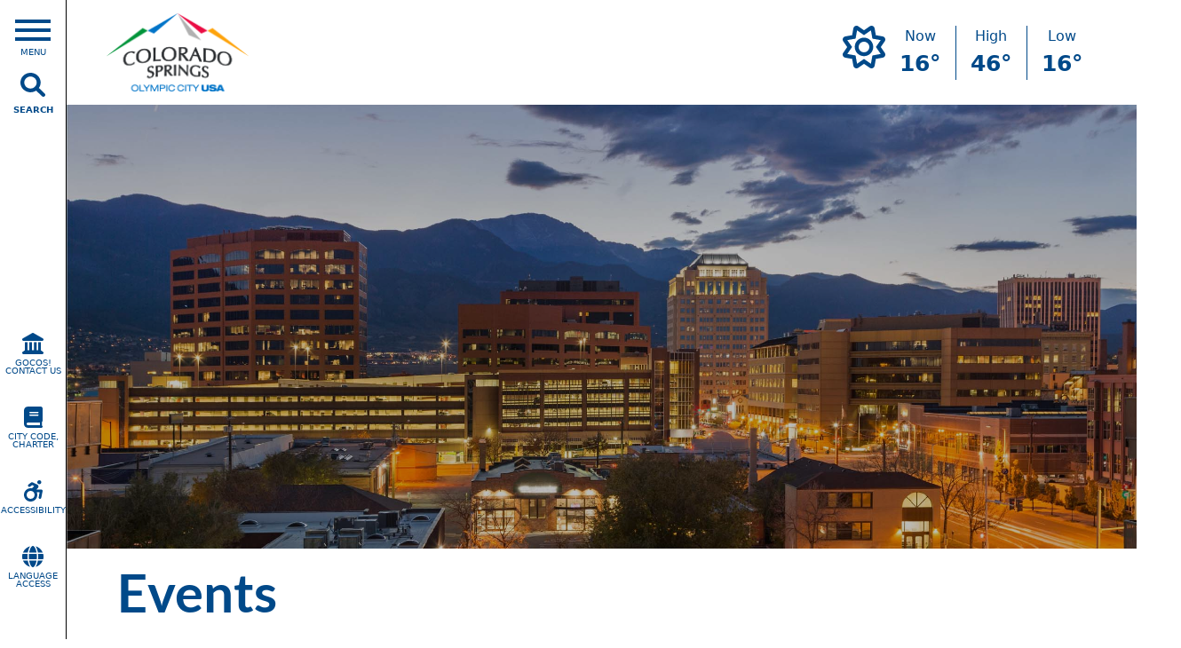

--- FILE ---
content_type: text/html; charset=UTF-8
request_url: https://coloradosprings.gov/events?department=1036&featured=All
body_size: 42224
content:
<!DOCTYPE html>
<html lang="en" dir="ltr" prefix="content: http://purl.org/rss/1.0/modules/content/  dc: http://purl.org/dc/terms/  foaf: http://xmlns.com/foaf/0.1/  og: http://ogp.me/ns#  rdfs: http://www.w3.org/2000/01/rdf-schema#  schema: http://schema.org/  sioc: http://rdfs.org/sioc/ns#  sioct: http://rdfs.org/sioc/types#  skos: http://www.w3.org/2004/02/skos/core#  xsd: http://www.w3.org/2001/XMLSchema# ">
  <head>
    <meta charset="utf-8" />
<link rel="canonical" href="https://coloradosprings.gov/events" />
<meta name="Generator" content="Drupal 10 (https://www.drupal.org)" />
<meta name="MobileOptimized" content="width" />
<meta name="HandheldFriendly" content="true" />
<meta name="viewport" content="width=device-width, initial-scale=1.0" />
<link rel="icon" href="/themes/custom/cos/favicon.ico" type="image/vnd.microsoft.icon" />
<link rel="alternate" hreflang="en" href="https://coloradosprings.gov/events" />
<script>window.a2a_config=window.a2a_config||{};a2a_config.callbacks=[];a2a_config.overlays=[];a2a_config.templates={};</script>

    <link rel="apple-touch-icon" sizes="180x180" href="/themes/custom/cos/favicons/apple-touch-icon.png">
    <link rel="icon" type="image/png" sizes="32x32" href="/themes/custom/cos/favicons/favicon-32x32.png">
    <link rel="icon" type="image/png" sizes="16x16" href="/themes/custom/cos/favicons/favicon-16x16.png">
    <link rel="manifest" href="/themes/custom/cos/favicons/site.webmanifest">
    <link rel="mask-icon" href="/themes/custom/cos/favicons/safari-pinned-tab.svg" color="#5bbad5">
    <link rel="shortcut icon" href="/themes/custom/cos/favicons/favicon.ico">
    <meta name="msapplication-TileColor" content="#2d89ef">
    <meta name="msapplication-config" content="/themes/custom/cos/favicons/browserconfig.xml">
    <meta name="theme-color" content="#ffffff">
    <title>Events | City of Colorado Springs</title>
    <link rel="stylesheet" media="all" href="/sites/default/files/css/css_imwZf6g3o1svAIrnXwzmpuA-4joFVI1Y6JqxcSvDukI.css?delta=0&amp;language=en&amp;theme=cos&amp;include=[base64]" />
<link rel="stylesheet" media="all" href="/sites/default/files/css/css_P2WzBaoUH4g_-x5OU4h_vEuZbIpQtJHfHGi0wxvAops.css?delta=1&amp;language=en&amp;theme=cos&amp;include=[base64]" />
<link rel="stylesheet" media="print" href="/sites/default/files/css/css__loEwquFf4I-D3wqh_lVjeG8TS1yBPj7ztCt3f3Cs7A.css?delta=2&amp;language=en&amp;theme=cos&amp;include=[base64]" />

    <script src="/libraries/fontawesome/js/all.min.js?v=6.4.0" defer></script>
<script src="/libraries/fontawesome/js/v4-shims.min.js?v=6.4.0" defer></script>

  </head>
  <body class="node-isPublished-true user-logged-out path-node page-node-type-page">
        <a href="#main-content" class="visually-hidden focusable skip-link">Skip to main content</a>
    
      <div class="dialog-off-canvas-main-canvas" data-off-canvas-main-canvas>
    <div class="region region--primary-menu">
      <div data-ajax-content-element="main_menu" data-ajax-content-target="/ajax/content/main_menu" data-ajax-content-element-init="static" data-ajax-content-element-static-init="true">
<nav  class="flyout-menu flyout-hidden root-menu">
      	<button  class="flyout-toggle pointer flyout-hidden" aria-label="Open Main Menu" type="button" data-flyout-id="toggle" data-ajax-content-click="{&quot;visible&quot;:true,&quot;fade&quot;:true,&quot;menu&quot;:false,&quot;active_trail&quot;:[],&quot;original_active_trail&quot;:[]}">
		<svg class="flyout-hamburger" width="40" height="40" viewbox="0 0 40 40" xmlns="http://www.w3.org/2000/svg">
  <g stroke-width="4" stroke-linecap="square">
    <line class="flyout-hamburger-top" x1="2" y1="20" x2="38" y2="20" stroke="currentColor" />
    <line class="flyout-hamburger-middle" x1="2" y1="20" x2="38" y2="20" stroke="currentColor" />
    <line class="flyout-hamburger-bottom" x1="2" y1="20" x2="38" y2="20" stroke="currentColor" />
  </g>
</svg>

		<div class="flyout-toggle-title">Menu</div>
	</button>
    </nav>
</div>
<div id="block-sitebranding" class="branding d-flex d-md-none align-items-center">
      <a href="/" rel="home">
      <img class="site-logo" src="/sites/default/files/logo_0.png" alt="Home" />
    </a>
    
</div>

<button type="button" id="search-form-icon" class="search-button" data-bs-toggle="modal" data-bs-target="#search-modal">
  <i class="fas fa-search"></i>
  <div class="search-label">Search</div>
</button>
<div id="search-modal" class="modal search-modal fade" tabindex="-1" aria-labelledby="search-modal-title" role="dialog" aria-hidden="true">
  <div class="modal-dialog-centered modal-dialog" role="document">
    <div class="modal-content">
      <div class="views-exposed-form" data-drupal-selector="views-exposed-form-search-search-results" id="block-site-search">
        <div class="modal-header">
          
                      <h2 id="search-modal-title" >Search</h2>
                    
        </div>
        <div class="modal-body">
          <form action="/search" method="get" id="views-exposed-form-search-search-results" accept-charset="UTF-8" class="w-100">
  <div class="js-form-item form-item js-form-type-textfield form-item-s js-form-item-s">
      <label for="edit-s">Search terms</label>
        <input data-drupal-selector="edit-s" type="text" id="edit-s" name="s" value="" size="30" maxlength="128" class="form-text" />

        </div>
<div class="js-form-item form-item js-form-type-select form-item-type js-form-item-type">
      <label for="edit-type">Type</label>
        <select data-drupal-selector="edit-type" id="edit-type" name="type" class="form-select"><option value="All" selected="selected">- Any -</option><option value="alert">Alert</option><option value="book">Book page</option><option value="event">Calendar Event</option><option value="news">News</option><option value="page">Page</option><option value="project">Project</option><option value="public_notice">Public Notice</option></select>
        </div>
<div class="js-form-item form-item js-form-type-select form-item-field-department js-form-item-field-department">
      <label for="edit-field-department">Department</label>
        <select data-drupal-selector="edit-field-department" id="edit-field-department" name="field_department" class="form-select"><option value="All" selected="selected">- Any -</option><option value="2621">Developer Neighborhood Meetings</option><option value="2561">Westside Community Center</option><option value="1011">Accounting</option><option value="281">Bikes</option><option value="286">Budget</option><option value="2">City Attorney | Chief Legal Officer</option><option value="301">City Auditor</option><option value="311">City Clerk</option><option value="336">City Communications</option><option value="316">City Council and Legislative Services</option><option value="321">City Engineering</option><option value="1">Colorado Springs Airport</option><option value="331">Colorado Springs Pioneers Museum</option><option value="1036">Deerfield Hills Community Center</option><option value="356">Economic Development</option><option value="291">Evergreen and Fairview Cemeteries</option><option value="361">Finance</option><option value="366">Fire Department</option><option value="371">Forestry</option><option value="1051">Hillside Community Center</option><option value="341">Housing and Homelessness Response</option><option value="1271">Homelessness Prevention and Response</option><option value="381">Human Resources</option><option value="391">Mayor&#039;s Office</option><option value="396">Mountain Metro</option><option value="1631">Office of Accessibility</option><option value="416">Parking System Enterprise</option><option value="421">Parks, Recreation and Cultural Services</option><option value="1096">Patty Jewett Golf Course</option><option value="426">Pikes Peak - America&#039;s Mountain</option><option value="406">Pikes Peak Regional Emergency Management</option><option value="856">PlanCOS</option><option value="431">Planning Department</option><option value="441">Procurement Services</option><option value="446">Public Works</option><option value="1041">Public Works Operations &amp; Maintenance Division</option><option value="451">Real Estate Services</option><option value="456">Sales Tax</option><option value="1031">Sertich Ice Center</option><option value="471">Sports Office</option><option value="476">Stormwater Enterprise</option><option value="486">Traffic and Transportation Engineering</option><option value="1101">Valley Hi Golf Course</option></select>
        </div>
<div data-drupal-selector="edit-actions" class="form-actions js-form-wrapper form-wrapper" id="edit-actions--3"><input data-drupal-selector="edit-submit-search" type="submit" id="edit-submit-search" value="Search" class="button js-form-submit form-submit none" />
</div>


</form>

        </div>
        <div class="modal-footer ">
          <button type="button" class="btn-close" data-bs-dismiss="modal" aria-label="Close"></button>
        </div>
      </div>
    </div>
  </div>
</div>

<nav data-region="primary_menu" role="navigation" aria-labelledby="menu-quick-links-title" class="menu menu--quick-links navbar">
  <span id="menu-quick-links-title" class="visually-hidden"></span>
    <div id="menu-quick-links">
      <ul class="navbar-nav mr-auto quick-links">
              <li class="nav-item">
            <a class="nav-link" href="/gocos">
          <div class="fontawesome-icon">
  <i class="fas fa-landmark" data-fa-transform="" data-fa-mask="" style="--fa-primary-color: #000000; --fa-secondary-color: #000000;"></i>
</div>

        GoCOS! Contact Us
      </a>
    </li>
              <li class="nav-item">
            <a target="_blank" class="nav-link" href="https://codelibrary.amlegal.com/codes/coloradospringsco/latest/overview">
          <div class="fontawesome-icon">
  <i class="fas fa-book" data-fa-transform="" data-fa-mask="" style="--fa-primary-color: #000000; --fa-secondary-color: #000000;"></i>
</div>

        City Code, Charter
      </a>
    </li>
              <li class="nav-item">
            <a class="nav-link" href="/TitleIIADA">
          <div class="fontawesome-icon">
  <i class="fas fa-wheelchair-move" data-fa-transform="" data-fa-mask="" style="--fa-primary-color: #000000; --fa-secondary-color: #000000;"></i>
</div>

        Accessibility
      </a>
    </li>
              <li class="nav-item">
            <a class="nav-link" href="/TitleVILanguageAccess">
          <div class="fontawesome-icon">
  <i class="fas fa-globe" data-fa-transform="" data-fa-mask="" style="--fa-primary-color: #000000; --fa-secondary-color: #000000;"></i>
</div>

        Language Access
      </a>
    </li>
    </ul>
  </div>
</nav>
 

  </div>

<header role="banner" style="position:relative">
  
  
  <div class="region region--hero-top">
    <div class="container">
      <div id="block-cos-sitebranding" class="logo d-flex align-items-center">
      <a href="/" rel="home">
      <img class="site-logo" src="/sites/default/files/logo_0.png" alt="Home" />
    </a>
    
</div>
<div id="block-weather" class="weather block">
      
        
        
<div class="weather-card-group cos-weather">
  <div class='weather-icon'>
    <i class="far fa-sun fa-3x"></i>
  </div>
  <div class='weather-card'>
    <div class="weather-label">Now</div>
    <div class="weather-value">16<span>&#176;</span></div>
  </div>
  <div class='weather-card'>
    <div class="weather-label">High</div>
    <div class="weather-value">46<span>&#176;</span></div>
  </div>
  <div class='weather-card'>
    <div class="weather-label">Low</div>
    <div class="weather-value">16<span>&#176;</span></div>
  </div>
</div>

  </div>

    </div>
  </div>

  <div class="region region--hero">
      <div id="block-frontpagehero" class="block">
      
        
        <div class="views-element-container"><div class="view view-eva view-hero-slider view-id-hero_slider view-display-id-eva js-view-dom-id-1908a07055fedc8436c9f6a4f49e0abdde998f81d6b894d709a7817395faeba2">
  
    

  
  

  
<div>
    
<div id="flexslider-1" class="flexslider optionset-default slide-count-1">
 
<ul class="slides">
    
<li>
      <div class="bg-image" style="background-image: url(/sites/default/files/2021-11/COS-City-Night.jpg)">
  <div class="overlay"></div>
  <div class="container">

    <div class="views-field views-field-monarch-views-custom-text"><span class="field-content"><div class="slide-content-wrapper" style="font-weight: bold;">
</div></span></div>  </div>
</div>

    </li>
</ul>
</div>

</div>

  
  

  
  

  
  </div>
</div>

  </div>

<div class="hero-wrapper container">
    <div id="block-cos-pagetitle" class="container page-title block">
          
            
              
  <h1>
<span>Events</span>
</h1>


      </div>

  </div>

  
</header>
<main role="main">
  <a id="main-content" class="visually-hidden focusable" tabindex="-1">Main content</a>  <div class="region region--highlighted">
    <div class="container-fluid">
      <div id="block-breadcrumbs" class="container block">
      
        
          <nav aria-label="breadcrumb">
    <ol class="breadcrumb">
          <li class="breadcrumb-item active" aria-current="page">
                  <a href="/">Home</a>
              </li>
        </ol>
  </nav>

  </div>
<div data-drupal-messages-fallback class="hidden"></div>

    </div>
  </div>

  
  
  <div class="region region--content">
      <div id="block-gtranslate" class="text-endpy-5 container block">
  
<a data-bs-toggle="collapse" href="#collapseTranslate" role="button" aria-expanded="false" aria-controls="collapseTranslate">
  Translate
  <div class="caret"></div>
</a>

  <div class="collapse" id="collapseTranslate">
  
<div class="gtranslate_wrapper"></div><script>window.gtranslateSettings = {"switcher_horizontal_position":"left","switcher_vertical_position":"bottom","horizontal_position":"inline","vertical_position":"inline","float_switcher_open_direction":"top","switcher_open_direction":"bottom","default_language":"en","native_language_names":1,"detect_browser_language":0,"add_new_line":1,"select_language_label":"Select Language","flag_size":32,"flag_style":"2d","globe_size":60,"alt_flags":[],"wrapper_selector":".gtranslate_wrapper","url_structure":"none","custom_domains":null,"languages":["en","ar","bg","zh-CN","zh-TW","hr","cs","da","nl","fi","fr","de","el","hi","it","ja","ko","no","pl","pt","ro","ru","es","sv","ca","tl","iw","id","lv","lt","sr","sk","sl","uk","vi","sq","et","gl","hu","mt","th","tr","fa","af","ms","sw","ga","cy","be","is","mk","yi","hy","az","eu","ka","ht","ur","bn","bs","ceb","eo","gu","ha","hmn","ig","jw","kn","km","lo","la","mi","mr","mn","ne","pa","so","ta","te","yo","zu","my","ny","kk","mg","ml","si","st","su","tg","uz","am","co","haw","ku","ky","lb","ps","sm","gd","sn","sd","fy","xh"],"custom_css":""};</script><script>(function(){var js = document.createElement('script');js.setAttribute('src', 'https://cdn.gtranslate.net/widgets/latest/dropdown.js');js.setAttribute('data-gt-orig-url', '/events');js.setAttribute('data-gt-orig-domain', 'coloradosprings.gov');document.body.appendChild(js);})();</script>
</div>
</div>
<article about="/events" class="node node--type-page node--promoted node--view-mode-full">

  
    

  
  
  <div class="node__content">
      <div class="paragraph paragraph--type--layout paragraph--view-mode--default">
          <div class="layout layout--bootstrap-container">
  
  <div  class="layout__region container">
      <div class="paragraph paragraph--type--layout paragraph--view-mode--default">
          
<div  class="row">
  <div  class="col-md-4">
    <div class="paragraph paragraph--type--mp-block paragraph--view-mode--default">
  <h2 class="block-title"></h2>

            <div class="field field--name-mp-block field--type-entity-reference field--label-hidden field__item"><div class="views-exposed-form bef-exposed-form block" data-bef-auto-submit-full-form="" data-bef-auto-submit="" data-bef-auto-submit-delay="500" data-drupal-selector="views-exposed-form-events-block-1" id="block-exposedformeventsblock-1">
      
        
        <form action="/events" method="get" id="views-exposed-form-events-block-1" accept-charset="UTF-8" class="w-100">
  <div class="inline-calendar-override"><div class="js-form-item form-item js-form-type-date form-item-field-calendar-event-date-value-inline-calendar-filter js-form-item-field-calendar-event-date-value-inline-calendar-filter">
      
        <input type="date" data-drupal-selector="edit-field-calendar-event-date-value-inline-calendar-filter" id="edit-field-calendar-event-date-value-inline-calendar-filter" name="field_calendar_event_date_value_inline_calendar_filter" value="" class="form-date" />

        </div>
</div><div class="js-form-item form-item js-form-type-select form-item-field-department-target-id js-form-item-field-department-target-id">
      <label for="edit-field-department-target-id">Department</label>
        <select data-drupal-selector="edit-field-department-target-id" id="edit-field-department-target-id" name="field_department_target_id" class="form-select"><option value="All" selected="selected">- Any -</option><option value="1676">2020 Census</option><option value="2621">Developer Neighborhood Meetings</option><option value="2616">Fly Tunes - Airport</option><option value="2571">planning</option><option value="2561">Westside Community Center</option><option value="2536">Military Spouse Career Coalition</option><option value="1011">Accounting</option><option value="1016">Accounts Payable</option><option value="281">Bikes</option><option value="286">Budget</option><option value="2">City Attorney | Chief Legal Officer</option><option value="301">City Auditor</option><option value="306">City Auditorium</option><option value="2481">City Careers</option><option value="311">City Clerk</option><option value="336">City Communications</option><option value="316">City Council and Legislative Services</option><option value="321">City Engineering</option><option value="1">Colorado Springs Airport</option><option value="331">Colorado Springs Pioneers Museum</option><option value="2506">cos150</option><option value="1036">Deerfield Hills Community Center</option><option value="351">Development Review Enterprise</option><option value="356">Economic Development</option><option value="291">Evergreen and Fairview Cemeteries</option><option value="361">Finance</option><option value="366">Fire Department</option><option value="371">Forestry</option><option value="376">Golf</option><option value="1051">Hillside Community Center</option><option value="341">Housing and Homelessness Response</option><option value="1271">Homelessness Prevention and Response</option><option value="381">Human Resources</option><option value="386">Technology and Innovation</option><option value="1441">Marijuana Working Group</option><option value="391">Mayor&#039;s Office</option><option value="1131">Meadows Park Community Center</option><option value="396">Mountain Metro</option><option value="401">Municipal Court</option><option value="326">Neighborhood Services</option><option value="1631">Office of Accessibility</option><option value="466">Office of Special Events</option><option value="1136">Olympic City USA</option><option value="416">Parking System Enterprise</option><option value="421">Parks, Recreation and Cultural Services</option><option value="1096">Patty Jewett Golf Course</option><option value="1001">Payroll and Pensions</option><option value="426">Pikes Peak - America&#039;s Mountain</option><option value="406">Pikes Peak Regional Emergency Management</option><option value="856">PlanCOS</option><option value="431">Planning Department</option><option value="436">Police Department</option><option value="441">Procurement Services</option><option value="446">Public Works</option><option value="1041">Public Works Operations &amp; Maintenance Division</option><option value="451">Real Estate Services</option><option value="1076">Risk Management</option><option value="1106">Rock Ledge Ranch Historic Site</option><option value="456">Sales Tax</option><option value="1031">Sertich Ice Center</option><option value="471">Sports Office</option><option value="476">Stormwater Enterprise</option><option value="1301">Summer in the Springs</option><option value="486">Traffic and Transportation Engineering</option><option value="1101">Valley Hi Golf Course</option><option value="1056">Winter Weather Hub</option></select>
        </div>
<div class="js-form-item form-item js-form-type-checkbox form-item-promote-1 js-form-item-promote-1">
        <input data-drupal-selector="edit-promote-1" type="checkbox" id="edit-promote-1" name="promote_1" value="1" class="form-checkbox" />

        <label for="edit-promote-1" class="option">Featured Only</label>
      </div>
<div data-drupal-selector="edit-actions" class="form-actions js-form-wrapper form-wrapper" id="edit-actions"><input data-bef-auto-submit-click="" class="js-hide button js-form-submit form-submit none" data-drupal-selector="edit-submit-events" type="submit" id="edit-submit-events" value="Apply" />
<input data-drupal-selector="edit-reset-events" type="submit" id="edit-reset-events" name="reset" value="Reset" class="button js-form-submit form-submit none" />
</div>


</form>

  </div>
</div>
      
</div>

  </div>
  <div  class="col-md-8">
      <div class="paragraph paragraph--type--mp-view paragraph--view-mode--default">
          
            <div class="field field--name-mp-view field--type-viewsreference field--label-hidden field__item"><div class="views-element-container"><div class="viewsreference--view-title">
    Full Event List
</div>
<div class="featured-events js-view-dom-id-247af60b0c12bf745b2628ba9827be212f3b32ae6389509abee2fb89dff77406">
  
  
  

  

  
  
  
        <div class="views-row">
    <div class="views-field views-field-nothing"><span class="field-content"><div class="row">
  <div class="col-md-12">
    <div class="event-tags"> <ul><li>City Council and Legislative Services</li></ul></div>
    <div class="event-title"><h2><a href="/node/162952" hreflang="en" class="link-isPublished-true">Colorado Springs Chamber and EDC Annual Business Snapshot</a></h2></div>
    <div class="event-dates mb-3">      <i class="fas fa-calendar-alt mr-1"></i>January 28, 2026 8:00am - 10:00am
  </div>
    <div class="event-body"></div>
  </div>
</div></span></div>  </div>
    <div class="views-row">
    <div class="views-field views-field-nothing"><span class="field-content"><div class="row">
  <div class="col-md-12">
    <div class="event-tags"> <ul><li>City Clerk</li></ul></div>
    <div class="event-title"><h2><a href="/node/158741" hreflang="en" class="link-isPublished-true">Colorado Springs Health Foundation Executive Committee Meeting</a></h2></div>
    <div class="event-dates mb-3">      <i class="fas fa-calendar-alt mr-1"></i>January 28, 2026 8:30am - 9:30am
  </div>
    <div class="event-body"></div>
  </div>
</div></span></div>  </div>
    <div class="views-row">
    <div class="views-field views-field-nothing"><span class="field-content"><div class="row">
  <div class="col-md-12">
    <div class="event-tags"> <ul><li>Colorado Springs Airport</li></ul></div>
    <div class="event-title"><h2><a href="/node/159581" hreflang="en" class="link-isPublished-true">Airport Advisory Commission (AAC) Meeting</a></h2></div>
    <div class="event-dates mb-3">      <i class="fas fa-calendar-alt mr-1"></i>January 28, 2026 3:00pm - 5:00pm
  </div>
    <div class="event-body"></div>
  </div>
</div></span></div>  </div>
    <div class="views-row">
    <div class="views-field views-field-nothing"><span class="field-content"><div class="row">
  <div class="col-md-12">
    <div class="event-tags"> <ul><li>City Council and Legislative Services</li></ul></div>
    <div class="event-title"><h2><a href="/node/162960" hreflang="en" class="link-isPublished-true">Viewing of U.S. Space Force&#039;s &quot;Always Above&quot;</a></h2></div>
    <div class="event-dates mb-3">      <i class="fas fa-calendar-alt mr-1"></i>January 28, 2026 4:15pm - 6:00pm
  </div>
    <div class="event-body"></div>
  </div>
</div></span></div>  </div>
    <div class="views-row">
    <div class="views-field views-field-nothing"><span class="field-content"><div class="row">
  <div class="col-md-12">
    <div class="event-tags"> <ul><li>Public Works</li></ul></div>
    <div class="event-title"><h2><a href="/node/162898" hreflang="en" class="link-isPublished-true">Powers Boulevard Extension: Bridge Construction Open House</a></h2></div>
    <div class="event-dates mb-3">      <i class="fas fa-calendar-alt mr-1"></i>January 28, 2026 5:30pm - 7:00pm
  </div>
    <div class="event-body"></div>
  </div>
</div></span></div>  </div>
    <div class="views-row">
    <div class="views-field views-field-nothing"><span class="field-content"><div class="row">
  <div class="col-md-12">
    <div class="event-tags"> <ul><li>Parks, Recreation and Cultural Services</li></ul></div>
    <div class="event-title"><h2><a href="/node/155046" hreflang="en" class="link-isPublished-true">Trails, Open Space and Parks (TOPS) Working Committee Meeting</a></h2></div>
    <div class="event-dates mb-3">  <i class="fas fa-calendar-alt mr-1"></i>February 4, 2026 7:30am
</div>
    <div class="event-body"></div>
  </div>
</div></span></div>  </div>
    <div class="views-row">
    <div class="views-field views-field-nothing"><span class="field-content"><div class="row">
  <div class="col-md-12">
    <div class="event-tags"> <ul><li>City Council and Legislative Services</li></ul></div>
    <div class="event-title"><h2><a href="/node/154586" hreflang="en" class="link-isPublished-true">City Council Work Session</a></h2></div>
    <div class="event-dates mb-3">  <i class="fas fa-calendar-alt mr-1"></i>February 9, 2026 9:00am
</div>
    <div class="event-body"></div>
  </div>
</div></span></div>  </div>
    <div class="views-row">
    <div class="views-field views-field-nothing"><span class="field-content"><div class="row">
  <div class="col-md-12">
    <div class="event-tags"> <ul><li>City Council and Legislative Services</li></ul></div>
    <div class="event-title"><h2><a href="/node/159481" hreflang="en" class="link-isPublished-true">City Council Staff Planning Lunch</a></h2></div>
    <div class="event-dates mb-3">      <i class="fas fa-calendar-alt mr-1"></i>February 9, 2026 12:00pm - 1:00pm
  </div>
    <div class="event-body"></div>
  </div>
</div></span></div>  </div>
    <div class="views-row">
    <div class="views-field views-field-nothing"><span class="field-content"><div class="row">
  <div class="col-md-12">
    <div class="event-tags"> <ul><li>City Council and Legislative Services</li></ul></div>
    <div class="event-title"><h2><a href="/node/154591" hreflang="en" class="link-isPublished-true">City Council Regular Meeting</a></h2></div>
    <div class="event-dates mb-3">  <i class="fas fa-calendar-alt mr-1"></i>February 10, 2026 9:00am
</div>
    <div class="event-body"></div>
  </div>
</div></span></div>  </div>
    <div class="views-row">
    <div class="views-field views-field-nothing"><span class="field-content"><div class="row">
  <div class="col-md-12">
    <div class="event-tags"> <ul><li>City Council and Legislative Services</li></ul></div>
    <div class="event-title"><h2><a href="/node/159481" hreflang="en" class="link-isPublished-true">City Council Staff Planning Lunch</a></h2></div>
    <div class="event-dates mb-3">      <i class="fas fa-calendar-alt mr-1"></i>February 10, 2026 12:00pm - 1:00pm
  </div>
    <div class="event-body"></div>
  </div>
</div></span></div>  </div>

      <nav class="pager" role="navigation" aria-label="Page navigation">
    <ul  class="pagination js-pager__items">
                                                        <li class="page-item active" aria-current="page">
                                          <a href="?department=1036&amp;featured=All&amp;page=0" title="Current page" aria-current="page" class="page-link">
            <span class="visually-hidden">
              Current page
            </span>1</a>
        </li>
              <li class="page-item" >
                                          <a href="?department=1036&amp;featured=All&amp;page=1" title="Go to page 2" class="page-link">
            <span class="visually-hidden">
              Page
            </span>2</a>
        </li>
              <li class="page-item" >
                                          <a href="?department=1036&amp;featured=All&amp;page=2" title="Go to page 3" class="page-link">
            <span class="visually-hidden">
              Page
            </span>3</a>
        </li>
              <li class="page-item" >
                                          <a href="?department=1036&amp;featured=All&amp;page=3" title="Go to page 4" class="page-link">
            <span class="visually-hidden">
              Page
            </span>4</a>
        </li>
              <li class="page-item" >
                                          <a href="?department=1036&amp;featured=All&amp;page=4" title="Go to page 5" class="page-link">
            <span class="visually-hidden">
              Page
            </span>5</a>
        </li>
              <li class="page-item" >
                                          <a href="?department=1036&amp;featured=All&amp;page=5" title="Go to page 6" class="page-link">
            <span class="visually-hidden">
              Page
            </span>6</a>
        </li>
              <li class="page-item" >
                                          <a href="?department=1036&amp;featured=All&amp;page=6" title="Go to page 7" class="page-link">
            <span class="visually-hidden">
              Page
            </span>7</a>
        </li>
              <li class="page-item" >
                                          <a href="?department=1036&amp;featured=All&amp;page=7" title="Go to page 8" class="page-link">
            <span class="visually-hidden">
              Page
            </span>8</a>
        </li>
              <li class="page-item" >
                                          <a href="?department=1036&amp;featured=All&amp;page=8" title="Go to page 9" class="page-link">
            <span class="visually-hidden">
              Page
            </span>9</a>
        </li>
                          <li class="page-item page-item--ellipsis" role="presentation">&hellip;</li>
                          <li class="page-item page-item--next">
          <a href="?department=1036&amp;featured=All&amp;page=1" title="Go to next page" rel="next" class="page-link">
            <span class="visually-hidden">Next page</span>
            <span aria-hidden="true">Next ›</span>
          </a>
        </li>
                          <li class="page-item page-item--last">
          <a href="?department=1036&amp;featured=All&amp;page=21" title="Go to last page" class="page-link">
            <span class="visually-hidden">Last page</span>
            <span aria-hidden="true">Last »</span>
          </a>
        </li>
          </ul>
  </nav>

  
  
  
  
</div>
</div>
</div>
      
      </div>

  </div>
</div>

      </div>

  </div>
</div>

      </div>

  </div>

</article>

  </div>

  
</main>
<footer id="site-footer" role="contentinfo">
  <div class="region region--footer">
    <div class="container">
    <div class="row">
      <div id="block-mailchimpsubscribeplain" class="col-md block">
      
          <h2>Colorado Springs Weekly</h2>
        
        <p>Subscribe to Colorado Springs Weekly, an email newsletter delivering City news, events and updates straight to your inbox.</p><p><a href="https://coloradosprings.us20.list-manage.com/subscribe?u=9c87b06f8f4a92c5ad9d52697&amp;id=d4ff081ce1" target="_blank" class="btn btn-site-secondary">Subscribe</a></p>
  </div>
<div id="block-cos-gocos" class="col-md block">
      
          <h2>GoCOS!</h2>
        
        
            <div class="field field--name-body field--type-text-with-summary field--label-hidden field__item"><div class="row"><div class="left col-8"><h3 class="h5">REPORT ONLINE</h3><p>Request services, report issues, improve your community.</p></div><div class="right col-4">

<div class="media media--type-image media--view-mode-small" data-url="/gocos" data-url-target>
  
            <div class="field field--name-field-media-image field--type-image field--label-hidden field__item"><a class="drupal-media-embed-link" href="/gocos">  <img loading="lazy" src="/sites/default/files/styles/media_library/public/2023-02/GoCOS%20icon%20large%20no%20background.png?h=ce7d077c&amp;itok=u3SzdN1s" width="220" height="220" alt="government building icon for GoCOS" typeof="foaf:Image">


</a>
</div>
      
</div>
</div></div><div class="row mt-3"><div class="col-6">

<div class="media media--type-image media--view-mode-medium" data-url="https://apps.apple.com/us/app/gocos/id1483976080?ign-mpt=uo%3D4" data-url-target="_blank">
  
            <div class="field field--name-field-media-image field--type-image field--label-hidden field__item"><a class="drupal-media-embed-link" href="https://apps.apple.com/us/app/gocos/id1483976080?ign-mpt=uo%3D4" target="_blank">  <img loading="lazy" src="/sites/default/files/styles/medium/public/2023-02/apple-app-store-logo.jpg?itok=bUJ0Svj0" width="220" height="76" alt="Download on the App Store" typeof="foaf:Image">


</a>
</div>
      
</div>
</div><div class="col-6">

<div class="media media--type-image media--view-mode-medium" data-url="https://play.google.com/store/apps/details?id=com.accela.cosprings_co" data-url-target="_blank">
  
            <div class="field field--name-field-media-image field--type-image field--label-hidden field__item"><a class="drupal-media-embed-link" href="https://play.google.com/store/apps/details?id=com.accela.cosprings_co" target="_blank">  <img loading="lazy" src="/sites/default/files/styles/medium/public/2023-02/googleplay.jpg?itok=qfD4Y3Rz" width="220" height="72" alt="Get it on Google Play" typeof="foaf:Image">


</a>
</div>
      
</div>
</div></div></div>
      
  </div>
<div id="block-cos-connectwithcos" class="col-md block">
      
          <h2>Connect with @CityofCOS</h2>
        
        
            <div class="field field--name-body field--type-text-with-summary field--label-hidden field__item"><div class="text-center">
  <div id="block-icons">
    <p>
      <a href="https://facebook.com/cityofcos" target="_blank"><i class="fab fa-facebook"></i><span class="visually-hidden">Facebook</span></a>
    </p>
    <p>
      <a href="https://twitter.com/cityofcos" target="_blank"><i class="fab fa-twitter"></i><span class="visually-hidden">Twitter</span></a>
    </p>
    <p>
      <a href="https://www.instagram.com/CityofCOS" target="_blank"><i class="fab fa-instagram"></i><span class="visually-hidden">Instagram</span></a>
    </p>
    <p>
      <a href="https://www.youtube.com/c/SpringsTV" target="_blank"><i class="fa-brands fa-youtube"></i><span class="visually-hidden">Youtube</span></a>
    </p>
  </div>
  <p><a href="/city-communications/page/social-media">See all City social media accounts</a></p>
</div></div>
      
  </div>

      </div>
  </div>
  </div>

  <div class="region region--copyright">
    <div class="container">
      
<nav role="navigation" aria-labelledby="menu-footer-title" class="menu menu--footer navbar navbar-expand">
  <span id="menu-footer-title" class="visually-hidden"></span>
    <div id="menu-footer">
        <ul class="navbar-nav mr-auto">
                <li class="nav-item">
                                <a href="/office-accessibility/page/accessible-information-technology" class="nav-link link-isPublished-true" data-drupal-link-system-path="node/81406">Web Accessibility</a>
              </li>
                <li class="nav-item">
                                <a href="/NonDiscriminationNotice" class="nav-link link-isPublished-true" data-drupal-link-system-path="node/47436">Non-Discrimination</a>
              </li>
                <li class="nav-item">
                                <a href="/document/dmcapolicy2022.pdf" target="_blank" aria-label="Link to a PDF describing the Colorado Springs DMCA Policy" class="nav-link link-isPublished-null" data-drupal-link-system-path="media/83582">DMCA Policy</a>
              </li>
                <li class="nav-item">
                                <a href="/sites/default/files/city_of_colorado_springs_privacy_policy.pdf" target="_blank" aria-label="Link to a PDF describing the Colorado Springs Privacy Policy" class="nav-link link-isPublished-null">Privacy Policy</a>
              </li>
                <li class="nav-item">
                                <a href="mailto:webmaster@coloradosprings.gov" class="nav-link link-isPublished-null">Webmaster</a>
              </li>
                <li class="nav-item">
                                <a href="/google-translate-disclaimer" class="nav-link link-isPublished-true" data-drupal-link-system-path="node/154061">Google Translate Disclaimer</a>
              </li>
        </ul>
      </div>
</nav>
 
<div id="block-cos-ga4trackingcodeghp70tfy7d" class="block">
      
        
        
            <div class="field field--name-body field--type-text-with-summary field--label-hidden field__item"><!-- Google tag (gtag.js) -->
<script async src="https://www.googletagmanager.com/gtag/js?id=G-HP70TFKY7D"></script>
<script>
  window.dataLayer = window.dataLayer || [];
  function gtag(){dataLayer.push(arguments);}
  gtag('js', new Date());

  gtag('config', 'G-HP70TFKY7D');
</script></div>
      
  </div>
<div id="block-webchat" class="block">
      
        
        
            <div class="field field--name-body field--type-text-with-summary field--label-hidden field__item"><script id="citibot-chatscript" type="text/javascript" src="https://webchat-ui.citibot.net/script.js?account_id=66ff98034870722e4b695aa1"></script></div>
      
  </div>

    </div>
  </div>

</footer>

  </div>

    
    <script type="application/json" data-drupal-selector="drupal-settings-json">{"path":{"baseUrl":"\/","pathPrefix":"","currentPath":"node\/39","currentPathIsAdmin":false,"isFront":false,"currentLanguage":"en","currentQuery":{"department":"1036","featured":"All"}},"pluralDelimiter":"\u0003","suppressDeprecationErrors":true,"ajaxPageState":{"libraries":"[base64]","theme":"cos","theme_token":null},"ajaxTrustedUrl":{"\/events":true,"\/search":true},"jquery":{"ui":{"datepicker":{"isRTL":null,"firstDay":null,"langCode":"drupal-locale"}}},"views":{"ajax_path":"\/views\/ajax","ajaxViews":{"views_dom_id:247af60b0c12bf745b2628ba9827be212f3b32ae6389509abee2fb89dff77406":{"view_name":"events","view_display_id":"block_1","view_args":"","view_path":"\/node\/39","view_base_path":null,"view_dom_id":"247af60b0c12bf745b2628ba9827be212f3b32ae6389509abee2fb89dff77406","pager_element":0,"viewsreference":{"compressed":"eJxdjzEKwzAMRe-i2UNr0sVXKUWoWHUFtmtsJSWE3L02GQIdPoj_9Ia_gSclcPeHAc70jOyxsark0MBtQDXMibOCO08DKhoZnNaZdwOFaq-xR3RFXUtHo6RQqbzh_0F8xzd7PcFLOHrMlIaYCi7C35NWXqTJJx_iZO3U2aGIckLPcSy47D8muUgC"}}}},"flexslider":{"optionsets":{"default":{"animation":"fade","animationSpeed":600,"direction":"horizontal","slideshow":true,"easing":"swing","smoothHeight":false,"reverse":false,"slideshowSpeed":5000,"animationLoop":true,"randomize":false,"startAt":0,"itemWidth":0,"itemMargin":0,"minItems":0,"maxItems":0,"move":0,"directionNav":true,"controlNav":true,"thumbCaptions":false,"thumbCaptionsBoth":false,"keyboard":true,"multipleKeyboard":false,"mousewheel":false,"touch":true,"prevText":"","nextText":"","namespace":"flex-","selector":".slides \u003E li","sync":"","asNavFor":"","initDelay":0,"useCSS":true,"video":false,"pausePlay":true,"pauseText":"Pause","playText":"Play","pauseOnAction":true,"pauseOnHover":true,"controlsContainer":".flex-control-nav-container","manualControls":""}},"instances":{"flexslider-1":"default"}},"user":{"uid":0,"permissionsHash":"7bbdacd9f280c730fbb4b3a420e9798e4817d20f18a7bb24f2728e32d26f9c5e"}}</script>
<script src="/sites/default/files/js/js_aTfIz1PoNJOgY7pr56IZQXvGiE70EbvoUzOuLCuTUkY.js?scope=footer&amp;delta=0&amp;language=en&amp;theme=cos&amp;include=[base64]"></script>
<script src="https://static.addtoany.com/menu/page.js" defer></script>
<script src="/sites/default/files/js/js_3wkuMdipajDvkJ1QHlMJWdZxRjJe7qw3BlH7mBkrR0A.js?scope=footer&amp;delta=2&amp;language=en&amp;theme=cos&amp;include=[base64]"></script>
<script src="/modules/custom/cos_menu/js/flyout.js?t9cace" type="module"></script>
<script src="/sites/default/files/js/js_DOe1qXYc7ACz_RxHcmtRJD-skBEKDqxuwSj21lWlBX8.js?scope=footer&amp;delta=4&amp;language=en&amp;theme=cos&amp;include=[base64]"></script>

      </body>
</html>
